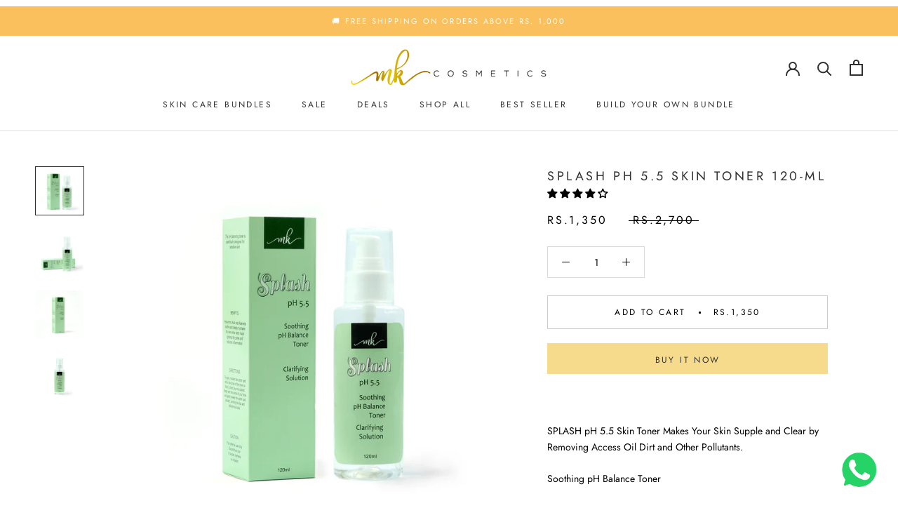

--- FILE ---
content_type: text/javascript
request_url: https://www.mkcosmetics.com.pk/cdn/shop/t/4/assets/custom.js?v=183944157590872491501660295908
body_size: -641
content:
//# sourceMappingURL=/cdn/shop/t/4/assets/custom.js.map?v=183944157590872491501660295908


--- FILE ---
content_type: text/javascript
request_url: https://www.mkcosmetics.com.pk/cdn/shop/t/4/assets/checkout_tiktok_pixel.js?v=78146863375694802161704707775
body_size: 5099
content:
var rootLinkTikTokPixel="https://apps3.omegatheme.com/shopify/tiktok-multi-pixels/server.php",rootAppPublicTikTokPixel="https://apps3.omegatheme.com/shopify/tiktok-multi-pixels/public",shop=Shopify.shop,pageURL=null;const CONTENT_TYPE_IS_PRODUCT_GROUP=0,CONTENT_TYPE_IS_PRODUCT=1;pageURL=window.location.href;const EVENT_NAME_TOOL={browse:"Page View",viewContent:"View Content",addToCart:"Add to Cart",startCheckout:"Initiate Checkout",purchase:"Complete payment"};var user_agent=getUserAgent(),pageReferrer="",currency=Shopify.currency.active,cart_url="//"+window.location.hostname+"/cart.json",itemInCart,otElementButtonAddToCart=".gt_button-atc,#teeAtcButton,#new-form-atc,.ProductForm__AddToCart,.single_add_to_cart_button,#AddToCartForm button,.product__form button.add-to-cart, #AddToCart-product-template,.product-form__cart-submit,[name^='add']",otElementButtonCheckout='form[action^="/checkout"] :submit[name^="checkout"],form[action^="/checkout"] .checkout-button,.checkout_btn,.OTCheckout,[name^="checkout"],form[action^="/cart"] :submit[name^="checkout"],form[action^="/cart"] .checkout-button,#cart .action_button.right .gt_checkout_button_main',ip=null,ot_ttclid=null;(function(w,d,t){w.TiktokAnalyticsObject=t;var ttq2=w[t]=w[t]||[];ttq2.methods=["page","track","identify","instances","debug","on","off","once","ready","alias","group","enableCookie","disableCookie"],ttq2.setAndDefer=function(t2,e){t2[e]=function(){t2.push([e].concat(Array.prototype.slice.call(arguments,0)))}};for(var i=0;i<ttq2.methods.length;i++)ttq2.setAndDefer(ttq2,ttq2.methods[i]);ttq2.instance=function(t2){for(var e=ttq2._i[t2]||[],n=0;n<ttq2.methods.length;n++)ttq2.setAndDefer(e,ttq2.methods[n]);return e},ttq2.load=function(e,n){var i2="https://analytics.tiktok.com/i18n/pixel/events.js";ttq2._i=ttq2._i||{},ttq2._i[e]=[],ttq2._i[e]._u=i2,ttq2._t=ttq2._t||{},ttq2._t[e]=+new Date,ttq2._o=ttq2._o||{},ttq2._o[e]=n||{};var o=document.createElement("script");o.type="text/javascript",o.async=!0,o.src=i2+"?sdkid="+e+"&lib="+t;var a=document.getElementsByTagName("script")[0];a.parentNode.insertBefore(o,a)},ttq2.checkOmega=function(){if(arguments.length>0){var oh,nh,ih,event_id;if(typeof arguments[0]=="string"&&(oh=arguments[0]),typeof arguments[1]=="string"&&(nh=arguments[1]),typeof arguments[2]=="object"&&(ih=arguments[2]),typeof arguments[3]=="string")event_id=arguments[3],console.log("event_id: "+event_id);else if(typeof event_id>"u"){let external_id=generateExternalID(36);event_id=getEventID(external_id),console.log("Create event_id: "+event_id)}if(typeof oh=="string"&&oh.replace(/\s+/gi,"")!=""&&typeof nh=="string"&&nh.replace(/\s+/gi,""))switch(ttq2.load(oh),ttq2.page(),nh){case"StartCheckout":ttq2.instance(oh).track("InitiateCheckout",ih,{event_id});break;case"Purchase":const user_information=JSON.parse(localStorage.getItem("user_information"))||{};ttq2.instance(oh).identify({email:user_information?.email,phone_number:user_information?.phone_number,external_id:user_information?.external_id}),ttq2.instance(oh).track("CompletePayment",ih,{event_id});break;case"ViewContent":case"Search":case"AddToCart":case"AddPaymentInfo":case"Lead":case"CompleteRegistration":case"Checkout":case"AddToWishlist":ttq2.instance(oh).track(nh,ih,{event_id});break;default:return}}}})(window,document,"ttq"),typeof $>"u"?function(e,s){e.src=s,e.onload=function(){$=jQuery.noConflict(),typeof window.otCheckExistFileTikTokPixel>"u"&&(Shopify.Checkout||otIncludeTrackTool(),otTikTokPixelInit($),ot_ttclid=otAddAttributeIDAds($),window.otCheckExistFileTikTokPixel=!1)},document.head.appendChild(e)}(document.createElement("script"),"https://ajax.googleapis.com/ajax/libs/jquery/1.9.1/jquery.min.js"):typeof window.otCheckExistFileTikTokPixel>"u"&&(Shopify.Checkout||otIncludeTrackTool(),otTikTokPixelInit($),ot_ttclid=otAddAttributeIDAds($),window.otCheckExistFileTikTokPixel=!1);async function otTikTokPixelInit($2){if(Shopify.Checkout&&Shopify.Checkout.page.indexOf("thank_you")!==-1)var checkTiktokPixelExpire=await otTikTokPixelCheckExpireApp($2,rootLinkTikTokPixel,shop);else var checkTiktokPixelExpire=tikTokPixelCheckExpireApp;!checkTiktokPixelExpire.check_expire&&checkTiktokPixelExpire.enable_app&&(await getIP().then(data=>{let ipRegex=/[0-9]{1,3}.[0-9]{1,3}.[0-9]{1,3}.[0-9]{1,3}/;ip=data.match(ipRegex)[0]}),otMultiTikTokPixel($2,checkTiktokPixelExpire.content_type_event,typeof checkTiktokPixelExpire.enable_deduplication<"u"?checkTiktokPixelExpire.enable_deduplication:0))}async function otMultiTikTokPixel($2,content_type_event,enable_deduplication){if(typeof arrayTikTokPixelTrackNew<"u"&&typeof arrayTikTokPixelCapiTrackNew<"u"){arrayTikTokPixelTrackNew.forEach(async function(element,index){ttq.checkOmega(`${element}`,"PageView")});let content_type="product_group";if(content_type_event==CONTENT_TYPE_IS_PRODUCT&&(content_type="product"),arrayTikTokPixelCapiTrackNew.length>0){let external_id=generateExternalID(36),event_id=getEventID(external_id);enable_deduplication==1&&arrayTikTokPixelCapiTrackNew.forEach(async function(element,index){ttq.checkOmega(`${element}`,"PageView",event_id)})}if(pageURL.indexOf("/products/")>-1){if(pageURL.indexOf("?")>-1){var product_url=pageURL.split("?");product_url=product_url[0]+".json"}else var product_url=pageURL+".json";var product=await otGetInfoProductByLink(product_url,$2);product.title.indexOf("'")>-1&&(product.title=product.title.replace(/'/g,""));let content_id=typeof product.id<"u"?product.id:meta.product.id,variant_id=ot_getUrlParam("variant");if(content_type_event==CONTENT_TYPE_IS_PRODUCT&&(content_id=variant_id!==null?variant_id:meta.product.variants[0].id),arrayTikTokPixelTrackNew.forEach(async function(element,index){ttq.checkOmega(`${element}`,"ViewContent",{content_id:`${content_id}`,content_type,value:otConvertPrice(product.variants[0].price),content_name:`${product.title}`,currency:`${currency}`})}),arrayTikTokPixelCapiTrackNew.length>0){let external_id=generateExternalID(36),event_id=getEventID(external_id);trackEventsAPITikTok($2,{action:"ViewContent",event:"ViewContent",eventShowTool:EVENT_NAME_TOOL.viewContent,event_id,url:pageURL,pixel_ids:arrayTikTokPixelCapiTrackNew,shop:Shopify.shop,ip:ip!==null?ip:"",user_agent,value:otConvertPrice(product.variants[0].price),content_name:`${product.title}`,currency:`${currency}`,content_id:`${content_id}`,content_type,ttclid:ot_ttclid}),enable_deduplication==1&&arrayTikTokPixelCapiTrackNew.forEach(async function(element,index){ttq.checkOmega(`${element}`,"ViewContent",{content_id:`${content_id}`,content_type,value:otConvertPrice(product.variants[0].price),content_name:`${product.title}`,currency:`${currency}`},event_id)})}}pageURL.indexOf("/cart")>-1&&getItemOnCartPage($2,function(cart){itemInCart=cart;let items=cart.items,lastItem=items[items.length-1],totalItemCart=localStorage.getItem("OTPX"),checkAddedOnProductPage=localStorage.getItem("OTPXADDED");if((totalItemCart!=cart.item_count||totalItemCart==null)&&checkAddedOnProductPage!=1){localStorage.setItem("OTPXADDED",0),localStorage.setItem("OTPX",cart.item_count);let content_id=lastItem.product_id;if(content_type_event==CONTENT_TYPE_IS_PRODUCT&&(content_id=lastItem.variant_id),arrayTikTokPixelTrackNew.forEach(async function(element,index){ttq.checkOmega(`${element}`,"AddToCart",{content_id:`${content_id}`,content_type,value:otConvertPrice(parseInt(cart.total_price)/100),content_name:`${lastItem.product_title}`,currency:`${currency}`})}),arrayTikTokPixelCapiTrackNew.length>0){let external_id=generateExternalID(36),event_id=getEventID(external_id);trackEventsAPITikTok($2,{action:"AddToCart",event:"AddToCart",eventShowTool:EVENT_NAME_TOOL.addToCart,event_id,url:pageURL,pixel_ids:arrayTikTokPixelCapiTrackNew,shop:Shopify.shop,ip:ip!==null?ip:"",user_agent,content_id:`${content_id}`,content_type,value:otConvertPrice(parseInt(cart.total_price)/100),currency:`${currency}`,ttclid:ot_ttclid}),enable_deduplication==1&&arrayTikTokPixelCapiTrackNew.forEach(async function(element,index){ttq.checkOmega(`${element}`,"AddToCart",{content_id:`${content_id}`,content_type,value:otConvertPrice(parseInt(cart.total_price)/100),content_name:`${lastItem.product_title}`,currency:`${currency}`},event_id)})}}}),$2(otElementButtonAddToCart).click(function(e){setTimeout(function(){$2.ajax({type:"GET",url:"/cart.js",dataType:"json"}).done(cart=>{if(localStorage.setItem("OTPXADDED",1),cart.items.length>0){let lastItem=cart.items[0],content_id=lastItem.product_id;if(content_type_event==CONTENT_TYPE_IS_PRODUCT&&(content_id=lastItem.variant_id),arrayTikTokPixelTrackNew.forEach(async function(element,index){ttq.checkOmega(`${element}`,"AddToCart",{content_id:`${content_id}`,content_type,value:otConvertPrice(parseInt(cart.total_price)/100),content_name:`${lastItem.product_title}`,currency:`${currency}`})}),arrayTikTokPixelCapiTrackNew.length>0){let external_id=generateExternalID(36),event_id=getEventID(external_id);trackEventsAPITikTok($2,{action:"AddToCart",event:"AddToCart",eventShowTool:EVENT_NAME_TOOL.addToCart,event_id,url:pageURL,pixel_ids:arrayTikTokPixelCapiTrackNew,shop:Shopify.shop,ip:ip!==null?ip:"",user_agent,content_id:`${content_id}`,content_type,value:otConvertPrice(parseInt(cart.total_price)/100),currency:`${currency}`,ttclid:ot_ttclid}),enable_deduplication==1&&arrayTikTokPixelCapiTrackNew.forEach(async function(element,index){ttq.checkOmega(`${element}`,"AddToCart",{content_id:`${content_id}`,content_type,value:otConvertPrice(parseInt(cart.total_price)/100),content_name:`${lastItem.product_title}`,currency:`${currency}`},event_id)})}}else if(typeof meta.product<"u"){let content_id=meta.product.id,variant_id=ot_getUrlParam("variant");if(content_type_event==CONTENT_TYPE_IS_PRODUCT&&(content_id=variant_id!==null?variant_id:meta.product.variants[0].id),arrayTikTokPixelTrackNew.forEach(async function(element,index){ttq.checkOmega(`${element}`,"AddToCart",{content_id:`${content_id}`,content_type,value:otConvertPrice(parseInt(meta.product.variants[0].price)/100),content_name:`${meta.product.variants[0].name}`,currency:`${currency}`})}),arrayTikTokPixelCapiTrackNew.length>0){let external_id=generateExternalID(36),event_id=getEventID(external_id);trackEventsAPITikTok($2,{action:"AddToCart",event:"AddToCart",eventShowTool:EVENT_NAME_TOOL.addToCart,event_id,url:pageURL,pixel_ids:arrayTikTokPixelCapiTrackNew,shop:Shopify.shop,ip:ip!==null?ip:"",user_agent,content_id:`${content_id}`,content_type,value:otConvertPrice(parseInt(meta.product.variants[0].price)/100),currency:`${currency}`,ttclid:ot_ttclid}),enable_deduplication==1&&arrayTikTokPixelCapiTrackNew.forEach(async function(element,index){ttq.checkOmega(`${element}`,"AddToCart",{content_id:`${content_id}`,content_type,value:otConvertPrice(parseInt(meta.product.variants[0].price)/100),content_name:`${meta.product.variants[0].name}`,currency:`${currency}`},event_id)})}}})},500)}),$2("body").on("click",otElementButtonCheckout,function(e){if(typeof itemInCart<"u"&&typeof itemInCart.items<"u"){var cart=itemInCart;if(cart.items.length>0){let arrayContent=[];if($2.each(cart.items,function(index,value){let content_id=value.product_id;content_type_event==CONTENT_TYPE_IS_PRODUCT&&(content_id=value.variant_id),arrayContent.push({content_id:`${content_id}`,content_type,content_name:value.product_title,quantity:value.quantity,price:otConvertPrice(value.final_price)})}),arrayTikTokPixelTrackNew.forEach(async function(element,index){ttq.checkOmega(`${element}`,"StartCheckout",{contents:arrayContent,currency:`${currency}`,value:otConvertPrice(cart.total_price/100)})}),arrayTikTokPixelCapiTrackNew.length>0){let external_id=generateExternalID(36),event_id=getEventID(external_id);trackEventsAPITikTok($2,{action:"StartCheckout",event:"StartCheckout",eventShowTool:EVENT_NAME_TOOL.startCheckout,event_id,url:pageURL,pixel_ids:arrayTikTokPixelCapiTrackNew,shop:Shopify.shop,ip:ip!==null?ip:"",user_agent,contents:arrayContent,currency:`${currency}`,value:otConvertPrice(cart.total_price/100),ttclid:ot_ttclid}),enable_deduplication==1&&arrayTikTokPixelCapiTrackNew.forEach(async function(element,index){ttq.checkOmega(`${element}`,"StartCheckout",{contents:arrayContent,currency:`${currency}`,value:otConvertPrice(cart.total_price/100)},event_id)})}}}else $2.ajax({type:"GET",url:"/cart.js",dataType:"json"}).done(cart2=>{if(cart2.items.length>0){let arrayContent=[];if($2.each(cart2.items,function(index,value){let content_id=value.product_id;content_type_event==CONTENT_TYPE_IS_PRODUCT&&(content_id=value.variant_id),arrayContent.push({content_id:`${content_id}`,content_type,content_name:value.product_title,quantity:value.quantity,price:otConvertPrice(value.final_price)})}),arrayTikTokPixelTrackNew.forEach(async function(element,index){ttq.checkOmega(`${element}`,"StartCheckout",{contents:arrayContent,currency:`${currency}`,value:otConvertPrice(cart2.total_price/100)})}),arrayTikTokPixelCapiTrackNew.length>0){let external_id=generateExternalID(36),event_id=getEventID(external_id);trackEventsAPITikTok($2,{action:"StartCheckout",event:"StartCheckout",eventShowTool:EVENT_NAME_TOOL.startCheckout,event_id,url:pageURL,pixel_ids:arrayTikTokPixelCapiTrackNew,shop:Shopify.shop,ip:ip!==null?ip:"",user_agent,contents:arrayContent,currency:`${currency}`,value:otConvertPrice(cart2.total_price/100),ttclid:ot_ttclid}),enable_deduplication==1&&arrayTikTokPixelCapiTrackNew.forEach(async function(element,index){ttq.checkOmega(`${element}`,"StartCheckout",{contents:arrayContent,currency:`${currency}`,value:otConvertPrice(cart2.total_price/100)},event_id)})}}}).fail(function(jqXHR,textStatus){})})}if(Shopify.Checkout&&Shopify.Checkout.page.indexOf("thank_you")!==-1){let arrayContent=[];var productIds=[];Shopify.checkout.line_items.forEach(function(item,index){if(item.variant_title!="")var prod_name=item.title+" - "+item.variant_title;else var prod_name=item.title;productIds.push(item.product_id);let content_type="product_group",content_id=item.product_id;content_type_event==CONTENT_TYPE_IS_PRODUCT&&(content_id=item.variant_id,content_type="product"),arrayContent.push({content_id:`${content_id}`,content_type,content_name:prod_name,quantity:item.quantity,price:otConvertPrice(item.price)})}),addEventPurchaseInThankYouPageTikTok($2,arrayContent,productIds,enable_deduplication)}}function getItemOnCartPage($2,callback){$2.ajax({type:"GET",url:"/cart.js",dataType:"json"}).done(cart=>{typeof callback=="function"&&callback(cart)})}function otTikTokPixelCheckExpireApp($2,rootLinkTikTokPixel2,shop2){"use strict";return new Promise(resolve=>{$2.ajax({type:"GET",data:{shop:shop2},url:`${rootLinkTikTokPixel2}/api/external/check-expire`,dataType:"json"}).done(result=>{resolve(result.data)})})}async function addEventPurchaseInThankYouPageTikTok($2,arrayContent,productIds,enable_deduplication){const results=await getAllTikTokPixelInThankYouPage(productIds);if(typeof results.pixels<"u"&&typeof results.pixelsCapi<"u"){window.arrayTikTokPixelCapiTrackNew=results.pixelsCapi,window.arrayTikTokPixel=results.pixelCapi_information,otIncludeTrackTool();var pixels=results.pixels,pixelsCapi=results.pixelsCapi;if(pixels.length>0&&pixels.forEach(async function(element,index){ttq.checkOmega(`${element}`,"Purchase",{contents:arrayContent,currency:`${currency}`,value:otConvertPrice(Shopify.checkout.subtotal_price)}),shop=="veralo-br.myshopify.com"&&ttq.checkOmega(`${element}`,"Checkout",{contents:arrayContent,currency:`${currency}`,value:otConvertPrice(Shopify.checkout.subtotal_price)})}),pixelsCapi.length>0){let external_id=generateExternalID(36),event_id=Shopify.checkout.order_id;getInformationCustomerHash(Shopify,external_id).then(user_infomartion=>{localStorage.setItem("user_information",JSON.stringify(user_infomartion)),trackEventsAPITikTok($2,{action:"Purchase",event:"Purchase",eventShowTool:EVENT_NAME_TOOL.purchase,event_id,url:pageURL,pixel_ids:pixelsCapi,shop:Shopify.shop,ip:ip!==null?ip:"",user_agent,contents:arrayContent,currency:`${currency}`,value:otConvertPrice(Shopify.checkout.subtotal_price),user:user_infomartion,order_id:Shopify.checkout.order_id,ttclid:ot_ttclid}),enable_deduplication==1&&pixelsCapi.forEach(async function(element,index){ttq.checkOmega(`${element}`,"Purchase",{contents:arrayContent,currency:`${currency}`,value:otConvertPrice(Shopify.checkout.subtotal_price)},event_id.toString())})})}}}function getAllTikTokPixelInThankYouPage(productIDs){return new Promise(resolve=>{$.ajax({type:"GET",data:{product_ids:productIDs,shop},url:`${rootLinkTikTokPixel}/api/external/pixels/purchase`,dataType:"json"}).done(result=>{typeof result=="string"&&(result=JSON.parse(result)),resolve(result.data)})})}function otGetInfoProductByLink(URL,$2){return new Promise(resolve=>{$2.ajax({url:URL,dataType:"jsonp",header:{"Access-Control-Allow-Origin":"*"},success:function(responseData){typeof responseData=="string"&&(responseData=JSON.parse(responseData)),resolve(responseData.product)}})})}Shopify.formatMoney=function(cents,format){typeof cents=="string"&&(cents=cents.replace(".",""));var value="",placeholderRegex=/\{\{\s*(\w+)\s*\}\}/,formatString=format||this.money_format;function defaultOption(opt,def){return typeof opt>"u"?def:opt}function formatWithDelimiters(number,precision,thousands,decimal){if(precision=defaultOption(precision,2),thousands=defaultOption(thousands,","),decimal=defaultOption(decimal,"."),isNaN(number)||number==null)return 0;number=(number/100).toFixed(precision);var parts=number.split("."),dollars=parts[0].replace(/(\d)(?=(\d\d\d)+(?!\d))/g,"$1"+thousands),cents2=parts[1]?decimal+parts[1]:"";return dollars+cents2}switch(formatString.match(placeholderRegex)[1]){case"amount":value=formatWithDelimiters(cents,2);break;case"amount_no_decimals":value=formatWithDelimiters(cents,0);break;case"amount_with_comma_separator":value=formatWithDelimiters(cents,2,".",",");break;case"amount_no_decimals_with_comma_separator":value=formatWithDelimiters(cents,0,".",",");break}return formatString.replace(placeholderRegex,value)};function trackEventsAPITikTok($2,data){data.action!=="Purchase"?$2.ajax({url:`${rootLinkTikTokPixel}/api/external/events-api`,type:"POST",contentType:"application/json; charset=utf-8",dataType:"json",data:JSON.stringify(data)}).done(response=>{conditionShowTestTool($2,data,response)}).fail(error=>{console.log(error)}):Shopify.shop=="viralclothingworld.myshopify.com"?$2.ajax({url:`${rootLinkTikTokPixel}/api/external/events-api`,type:"POST",contentType:"application/json; charset=utf-8",dataType:"json",data:JSON.stringify(data)}).done(response=>{conditionShowTestTool($2,data,response)}).fail(error=>{console.log(error)}):conditionShowTestTool($2,data,{code:200})}function conditionShowTestTool($2,data,response){(sessionStorage.getItem("OT_TIKTOK_TRACK_TOOL_EVENT_API")=="show"||ot_getUrlParam("otEnableTrackTool")=="1")&&data.pixel_ids.forEach(pixel=>{let time=new Date().getTime(),specific_dom=data.event+"-"+pixel+"-"+time;const objDomDetect={domCardPixelTrack:"#ot-card-pixel-"+pixel,domTitlePixelTrack:"#ot-title-pixel-"+pixel,domAttributePixelTrack:"ot-attribute-event-"+specific_dom,domInformationEventStatus:"ot-information-event-status-"+specific_dom,domSvgLeft:"ot-svg-left"+specific_dom,domSvgDown:"ot-svg-down-"+specific_dom};let checkToolAlreadyExists=setInterval(function(){$2(objDomDetect.domCardPixelTrack).length&&(otAppendEventInformation($2,objDomDetect,response,data),clearInterval(checkToolAlreadyExists))},100)})}function getIP(){return fetch("https://www.cloudflare.com/cdn-cgi/trace").then(res=>res.text())}function generateExternalID(length){for(var a="abcdefghijklmnopqrstuvwxyzABCDEFGHIJKLMNOPQRSTUVWXYZ1234567890".split(""),b=[],i=0;i<length;i++){var j=(Math.random()*(a.length-1)).toFixed(0);b[i]=a[j]}return b.join("")}async function getInformationCustomerHash(Shopify2,external_id){let externalID=await sha256(external_id),email=Shopify2.checkout.email==null?null:await sha256(Shopify2.checkout.email),phone=null;return Shopify2.checkout.phone==null?Shopify2.checkout.billing_address.phone!=null?phone=await sha256(Shopify2.checkout.billing_address.phone):Shopify2.checkout.shipping_address.phone!=null?phone=await sha256(Shopify2.checkout.shipping_address.phone):phone=await sha256(null):phone=await sha256(Shopify2.checkout.phone),{external_id:externalID,email,phone_number:phone}}function getEventID(external_id){return external_id+"_"+randomStringNumber()}function randomStringNumber(){let characters="0123456789",randstring="";for(let i=0;i<10;i++)randstring+=characters[Math.floor(Math.random()*9)];return randstring}async function sha256(message){const msgBuffer=new TextEncoder("utf-8").encode(message),hashBuffer=await crypto.subtle.digest("SHA-256",msgBuffer);return Array.from(new Uint8Array(hashBuffer)).map(b=>("00"+b.toString(16)).slice(-2)).join("")}function getUserAgent(){return window.navigator.userAgent}function ot_getUrlParam(paramName){var match=window.location.search.match("[?&]"+paramName+"(?:&|$|=([^&]*))");return match?match[1]?match[1]:"":null}function otIncludeTrackTool(){let version=new Date().getTime();(sessionStorage.getItem("OT_TIKTOK_TRACK_TOOL_EVENT_API")=="show"||ot_getUrlParam("otEnableTrackTool")=="1")&&(sessionStorage.setItem("OT_TIKTOK_TRACK_TOOL_EVENT_API","show"),$.getScript(`${rootAppPublicTikTokPixel}/js/tiktok-track-tool.js?v=${version}`))}function otAddAttributeIDAds($2){let ttclid_in_session=otGetCookie("ttclid"),ttclid_in_url=ot_getUrlParam("ttclid"),ttclid_in_local_storage=localStorage.getItem("ttclid");if(isJsonString(ttclid_in_local_storage)&&ttclid_in_local_storage!=null){let oldDateTime=JSON.parse(ttclid_in_local_storage).time,currentDateTime=new Date().getTime();otGetDayOfTime(oldDateTime,currentDateTime)>=8&&window.localStorage.removeItem("ttclid")}if(ttclid_in_url!=null)return otSetCookie("ttclid",ttclid_in_url,6),window.localStorage.setItem("ttclid",JSON.stringify({time:new Date().getTime(),ttclid:ttclid_in_url})),otAddAttributeClickIdToOrder($2,ttclid_in_url),ttclid_in_url;if(ttclid_in_session!="")return otAddAttributeClickIdToOrder($2,ttclid_in_session),ttclid_in_session;if(ttclid_in_local_storage!=null&&isJsonString(ttclid_in_local_storage)){let temp_ttclid=JSON.parse(ttclid_in_local_storage).ttclid;return otAddAttributeClickIdToOrder($2,temp_ttclid),temp_ttclid}else return null}function otAppendEventInformation($2,objDomDetect,response,data){$2(objDomDetect.domCardPixelTrack).append(`<div>
        <div class = "ot-information-event-status" id = "${objDomDetect.domInformationEventStatus}">
          <div class = "ot-box-title-event-status">
            ${response.code==200?window.OT_SVG_TIKTOK.ot_svg_tick:window.OT_SVG_TIKTOK.ot_svg_error}
            <span class = "ot-title-event">${data.eventShowTool}</span>
          </div>
          <div style="padding: 13px 10px 0px 10px; display: block" id ="${objDomDetect.domSvgLeft}">
            ${window.OT_SVG_TIKTOK.ot_svg_arrow_left}
          </div>
          <div style="padding: 13px 10px 0px 10px; display: none" id ="${objDomDetect.domSvgDown}">
            ${window.OT_SVG_TIKTOK.ot_svg_arrow_down}
          </div>
          </div>
            <div class = "ot-attribute-event" id = "${objDomDetect.domAttributePixelTrack}">
            ${response.code!==200&&response.message?`
            <span style = "color: #8B8B8B;
            margin: 5px 0;">ERROR</span>
            <span><b>${response.message}</b></span>
            `:` ${data.content_type&&data.event!=="Browse"?`<span><b>content_type:</b> ${data.content_type}</span>`:""}
                ${data.content_id?`<span><b>content_id:</b> ${data.content_id}</span>`:""}
                ${data.value?`<span><b>value:</b>${data.value}</span>`:""}
                ${data.content_name?`<span><b>content_name:</b> ${data.content_type}</span>`:""}
                ${data.currency?`<span><b>currency: </b>${data.currency}</span>`:""}
                ${data.contents?`<span><b>contents:</b>${JSON.stringify(data.contents)}</span>`:""}
                  <span><b>Page URL:</b> ${data.url}</span>`}

          </div>
    </div>`),$2(objDomDetect.domTitlePixelTrack).css("border-bottom","1px solid #e4e4e4"),$2("#"+objDomDetect.domInformationEventStatus).click(function(){$2("#"+objDomDetect.domAttributePixelTrack).css("display")=="none"?($2("#"+objDomDetect.domAttributePixelTrack).css("display","flex"),$2("#"+objDomDetect.domSvgLeft).css("display","none"),$2("#"+objDomDetect.domSvgDown).css("display","block")):($2("#"+objDomDetect.domAttributePixelTrack).css("display","none"),$2("#"+objDomDetect.domSvgLeft).css("display","block"),$2("#"+objDomDetect.domSvgDown).css("display","none"))})}function sendBrowserUrlLog($2,rootLinkTikTokPixel2,shop2){"use strict";return new Promise(resolve=>{$2.ajax({type:"GET",data:{shop:shop2,url:window.location.href},url:`${rootLinkTikTokPixel2}/api/external/browser-url-log`,dataType:"json"}).done(result=>{resolve(result.data)})})}function otSetCookie(cname,cvalue,exdays){const d=new Date;d.setTime(d.getTime()+exdays*24*60*60*1e3);let expires="expires="+d.toGMTString();document.cookie=cname+"="+cvalue+";"+expires+";path=/"}function otGetCookie(cname){let name=cname+"=",ca=decodeURIComponent(document.cookie).split(";");for(let i=0;i<ca.length;i++){let c=ca[i];for(;c.charAt(0)==" ";)c=c.substring(1);if(c.indexOf(name)==0)return c.substring(name.length,c.length)}return""}function otSaveUrlToMongo($2,url,shop2){"use strict";getIP().then(data=>{let rootLinkFBPixelLog="https://apps2.omegatheme.com/shopify/facebook-pixel-event-log/api/",ipRegex=/[0-9]{1,3}.[0-9]{1,3}.[0-9]{1,3}.[0-9]{1,3}/,ip2=data.split("ip=")[1].split(`
`)[0];return new Promise(resolve=>{$2.ajax({type:"POST",data:{url,shop:shop2,ip:ip2,user_agent:window.navigator.userAgent},url:`${rootLinkFBPixelLog}url-logs`,dataType:"json"}).done(result=>{typeof result=="string"&&(result=JSON.parse(result)),resolve(result)})})})}function otConvertPrice(number){return Number(number)%1!==0?parseFloat(number).toFixed(2):number}function otGetDayOfTime(ms1,ms2){return Math.ceil((ms2-ms1)/(1440*60*1e3))}function isJsonString(str){try{JSON.parse(str)}catch{return!1}return!0}function otAddAttributeClickIdToOrder($2,ttclid){let conditionAddAttribute=Shopify.shop=="paper-republic.myshopify.com"||Shopify.shop=="tiktok-multi-pixels.myshopify.com"||Shopify.shop=="paper-republic-uk.myshopify.com"||Shopify.shop=="paper-republic-fr.myshopify.com"||Shopify.shop=="paper-republic-de.myshopify.com"||Shopify.shop=="paper-republic-usa.myshopify.com"||Shopify.shop=="paper-republic-cz.myshopify.com";typeof ttclid<"u"&&ttclid!==null&&ttclid!==""&&conditionAddAttribute&&$2.ajax({type:"POST",url:"/cart/update.js",dataType:"json",data:{attributes:{ot_ttclid:ttclid}}}).done(cart=>{console.log("Add ttclid: "+ttclid)})}
//# sourceMappingURL=/cdn/shop/t/4/assets/checkout_tiktok_pixel.js.map?v=78146863375694802161704707775
